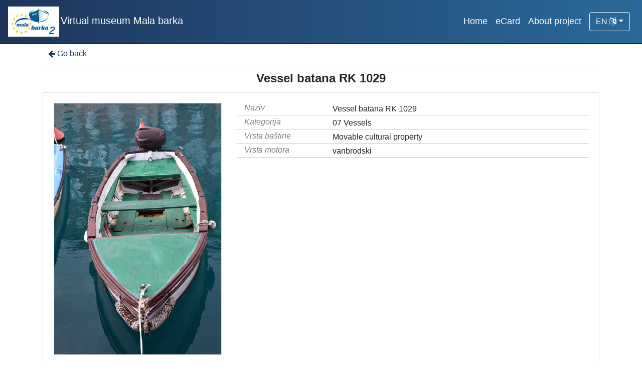

--- FILE ---
content_type: text/html; charset=UTF-8
request_url: https://muzejmalabarka.com/?pr=i&id=11103
body_size: 2757
content:
<!DOCTYPE html><html lang="hr"><head><title>Vessel batana RK 1029</title><meta name="viewport" content="width=device-width, initial-scale=1"><meta name="description" content="Museum Mala barka is a virtual museum of maritime heritage of the northern Adriatic including Slovenian Littoral, Istria and Kvarner in Croatia and it was created within the EU interreg project Mala barka 2"/>
<meta name="robots" content="index, follow"> 
<meta name="keywords" content="Museum, mala, barka, virtual, maritime, heritage, Slovenian, littoral, Istria, Kvarner, vessels, harbor, infrastructure, ambient, signalization, monuments, submarine, seascape, exhibitions, audio-video, itinerary, festivals, tourism">
<link rel="canonical" href="https://muzejmalabarka.com/" />
<meta name="author" content="ArhivPro">
<meta name="og:title" property="og:title" content="Museum Mala barka - virtual museum of maritime heritage"> 
<meta property="og:locale" content="en_EN" />
<meta property="og:type" content="article" />
<meta property="og:description" content="Museum Mala barka is a virtual museum of maritime heritage of the northern Adriatic including Slovenian Littoral, Istria and Kvarner in Croatia and it was created within the EU interreg project Mala barka 2" />
<meta property="og:url" content="https://muzejmalabarka.com/" />
<meta property="og:site_name" content="Museum Mala barka" /><link rel="apple-touch-icon" sizes="180x180" href="./public/portal/favicon/apple-touch-icon.png"><link rel="icon" type="image/png" sizes="32x32" href="./public/portal/favicon/favicon-32x32.png"><link rel="icon" type="image/png" sizes="16x16" href="./public/portal/favicon/favicon-16x16.png"><link rel="manifest" href="./public/portal/favicon/site.webmanifest"><link rel="mask-icon" href="./public/portal/favicon/safari-pinned-tab.svg" color="#5bbad5"><link rel="shortcut icon" href="./public/portal/favicon/favicon.ico"><meta name="msapplication-TileColor" content="#da532c"><meta name="msapplication-config" content="./public/portal/favicon/browserconfig.xml"><meta name="theme-color" content="#ffffff"><link rel="stylesheet" href="https://stackpath.bootstrapcdn.com/bootstrap/4.1.0/css/bootstrap.min.css" integrity="sha384-9gVQ4dYFwwWSjIDZnLEWnxCjeSWFphJiwGPXr1jddIhOegiu1FwO5qRGvFXOdJZ4" crossorigin="anonymous"><link href="./lib/font-awesome/4.7.0/css/font-awesome.min.css" rel="stylesheet"><script src="https://code.jquery.com/jquery-3.2.1.min.js" integrity="sha256-hwg4gsxgFZhOsEEamdOYGBf13FyQuiTwlAQgxVSNgt4=" crossorigin="anonymous"></script><script src="https://cdnjs.cloudflare.com/ajax/libs/popper.js/1.14.0/umd/popper.min.js" integrity="sha384-cs/chFZiN24E4KMATLdqdvsezGxaGsi4hLGOzlXwp5UZB1LY//20VyM2taTB4QvJ" crossorigin="anonymous"></script><script src="https://stackpath.bootstrapcdn.com/bootstrap/4.1.0/js/bootstrap.min.js" integrity="sha384-uefMccjFJAIv6A+rW+L4AHf99KvxDjWSu1z9VI8SKNVmz4sk7buKt/6v9KI65qnm" crossorigin="anonymous"></script><link href="./public/core/css/indigo.css?_v102" rel="stylesheet"><link href="./public/core/css/header.css?_v102" rel="stylesheet"><link href="./public/core/css/footer.css?_v102" rel="stylesheet"><link href="./public/core/css/indigoLogo.css?_v102" rel="stylesheet"><link href="./public/core/css/recordInfo.css?_v102" rel="stylesheet"><link href="./public/core/css/recordViewer.css?_v102" rel="stylesheet"><link href="./public/core/css/metadataValue.css?_v102" rel="stylesheet"><link href="./public/core/css/popover.css?_v102" rel="stylesheet"><link href="./public/core/css/relationMetadata.css?_v102" rel="stylesheet"><link href="./public/core/css/similarRecords.css?_v102" rel="stylesheet"><link href="https://cdn.knightlab.com/libs/storymapjs/latest/css/storymap.css" rel="stylesheet"><link href="./public/core/css/storyMap.css?_v102" rel="stylesheet"><link href="./public/core/css/recordInfoStoryMap.css?_v102" rel="stylesheet"><link href="./public/portal/css/main.css?_v102" rel="stylesheet"></head><body><nav class="navbar navbar-expand-lg navbar-dark indigo-navbar"><a class="navbar-brand" href="./"><img class="indigo-navbar-logo" src="./public/portal/img/malabarka2-60.jpg"><span class="indigo-navbar-text">Virtual museum Mala barka</span></a><button class="navbar-toggler indigo-toggle-button" type="button" data-toggle="collapse" data-target="#indigo-toggle-btn"><span class="navbar-toggler-icon"></span></button><div class="navbar-collapse justify-content-end collapse" id="indigo-toggle-btn"><ul class="nav"><li class="nav-item indigo-navbar-nav-item"><a class="indigo-navbar-option" href="./">Home</a></li><li class="nav-item indigo-navbar-nav-item"><a class="indigo-navbar-option" href="./?ecard=intro">eCard</a></li><li class="nav-item indigo-navbar-nav-item"><a class="indigo-navbar-option" href="./?project=l">About project</a></li><li class="nav-item indigo-navbar-nav-item"><div class="dropdown indigo-dropdown"><button class="btn btn-outline-light dropdown-toggle indigo-dropdown-toggle-button" type="button" data-toggle="dropdown">EN <i class="fa fa-language"></i></button><div class="dropdown-menu dropdown-menu-right indigo-dropdown-menu"><a class="dropdown-item indigo-dropdown-item" href="./?locale=ls&lc=hr">Hrvatski (HR)</a><a class="dropdown-item indigo-dropdown-item" href="./?locale=ls&lc=en">English (EN)</a><a class="dropdown-item indigo-dropdown-item" href="./?locale=ls&lc=sl">Slovenščina (SL)</a><a class="dropdown-item indigo-dropdown-item" href="./?locale=ls&lc=it">Italiano (IT)</a></div></div></li></ul></div></nav><div class="container indigo-container"><div class="indigo-recordinfo"><div class="indigo-recordinfo-toolbar"><a class="indigo-recordinfo-toolbar-back-button-link" href="javascript:history.back()"><i class="fa fa-arrow-left fa-fw"></i> Go back</a></div><div class="my-3"><div class="indigo-recordinfo-title">Vessel batana RK 1029</div></div><div class="card indigo-recordinfo-card"><div class="card-body"><div class="row"><div class="col-lg-4 col-sm-12 indigo-recordinfo-image-holder"><a href="./?pr=iiif.v.a&id=11103" target="_blank"><img class="img-fluid indigo-recordinfo-image" src="https://muzejmalabarka.com/./r5e0t7xk/repd/o/gk/de6/ogkde6inn91j.jpg" alt="Vessel batana RK 1029"></a><div class="indigo-recordinfo-image-toolbar-option"><a class="btn btn-sm btn-outline-secondary indigo-recordinfo-image-toolbar-option-item indigo-recordinfo-image-toolbar-option-item-sb" href="./?pr=iiif.v.a&id=11103" target="_blank" title="IIIF viewer"><i class="fa fa-eye fa-fw"></i></a></div></div><div class="col-lg-8 col-sm-12"><div class="indigo-recordinfo-metadata"><div class="row indigo-recordinfo-metadata-row"><div class="col-lg-3 col-md-4 col-sm-12"><div class="indigo-recordinfo-label">Naziv</div></div><div class="col-lg-9 col-md-8 col-sm-12"><span class="indigo-metadatavalue-none">Vessel batana RK 1029</span></div></div><div class="row indigo-recordinfo-metadata-row"><div class="col-lg-3 col-md-4 col-sm-12"><div class="indigo-recordinfo-label">Kategorija</div></div><div class="col-lg-9 col-md-8 col-sm-12"><span class="indigo-metadatavalue-none">07 Vessels</span></div></div><div class="row indigo-recordinfo-metadata-row"><div class="col-lg-3 col-md-4 col-sm-12"><div class="indigo-recordinfo-label">Vrsta baštine</div></div><div class="col-lg-9 col-md-8 col-sm-12"><span class="indigo-metadatavalue-none">Movable cultural property</span></div></div><div class="row indigo-recordinfo-metadata-row"><div class="col-lg-3 col-md-4 col-sm-12"><div class="indigo-recordinfo-label">Vrsta motora</div></div><div class="col-lg-9 col-md-8 col-sm-12"><span class="indigo-metadatavalue-none">vanbrodski</span></div></div></div></div></div></div></div></div></div><div class="indigo-footer"><div class="container"><div class="row"><div class="col-8 indigo-footer-left-col">© 2026 Virtual museum Mala barka All rights reserved</div><div class="col-4 text-right"><a class="in-logo p-1" href="http://www.eindigo.net/" title="Powered by Indigo" id="in_logo" target="_blank"><img class="in-logo-img" title="Powered by Indigo" src-trans="https://a.eindigo.net/cdn/eindigo/logo/indigo-gray.png" src-color="https://a.eindigo.net/cdn/eindigo/logo/indigo-color.png" src="https://a.eindigo.net/cdn/eindigo/logo/indigo-gray.png" alt="indigo"><span class="in-logo-inf">Powered by Indigo</span></a></div></div></div></div><script src="./public/core/js/indigoLogo.js?_v102"></script><script src="./public/core/js/popover.js?_v102"></script><script src="https://cdn.knightlab.com/libs/storymapjs/latest/js/storymap-min.js"></script><script src="./public/core/js/storyMap.js?_v102"></script><!-- Global site tag (gtag.js) - Google Analytics --><script async src="https://www.googletagmanager.com/gtag/js?id=UA-100207639-3"></script><script>window.dataLayer = window.dataLayer || [];function gtag(){dataLayer.push(arguments);}gtag('js', new Date());gtag('config', 'UA-100207639-3');</script></body></html>

--- FILE ---
content_type: text/css
request_url: https://muzejmalabarka.com/public/core/css/header.css?_v102
body_size: 487
content:
.indigo-navbar {
    border-bottom: 1px solid black;
    /*margin-bottom: 10px;*/
    background-color: #1f365c;
}

.indigo-toggle-button {

}

.indigo-navbar-option {
    color: white;
    font-size: 18px;
    line-height: 2;
}

.indigo-navbar-nav-item {
    margin: 0 0.5rem;
}

.indigo-navbar-option:hover {
    color: lightgray;
}

.indigo-navbar-logo {
    color: white;
    max-height: 60px;
}

.indigo-navbar-option-icon {
    margin-right: 5px;
}

.indigo-navbar-option-icon:hover {
    color: lightgray;
}

.indigo-navbar-logo + .indigo-navbar-text {
    padding-left: .2rem;
}


--- FILE ---
content_type: text/css
request_url: https://muzejmalabarka.com/public/core/css/storyMap.css?_v102
body_size: -20
content:
.indigo-storymap {
    width: 100%;
    height: 600px;
    margin: 0.5rem 0;
}


--- FILE ---
content_type: application/javascript
request_url: https://muzejmalabarka.com/public/core/js/storyMap.js?_v102
body_size: 695
content:
var Indigo = Indigo || {};
Indigo.Front = Indigo.Front || {};
Indigo.Front.StoryMap = Indigo.Front.StoryMap || {};
(function ($, m, undefined) {

    m = {};

    $(function () {
        if ($('#indigo_storymap').length > 0) {
            m.storyMap();
        }
    });

    m.storyMap = function () {
        let el = $('#indigo_storymap');
        let data = 'api.php?storymap=json';

        if (el.data('record_id') !== null) {
            let rid = el.data('record_id');
            data += '&id=' + rid;
        }

        // console.log(data);

        let options = {};

        let storymap = new VCO.StoryMap('indigo_storymap', data, options);
        window.onresize = function (event) {
            storymap.updateDisplay();
        }
    };


})(window.jQuery, Indigo.Front.StoryMap);
